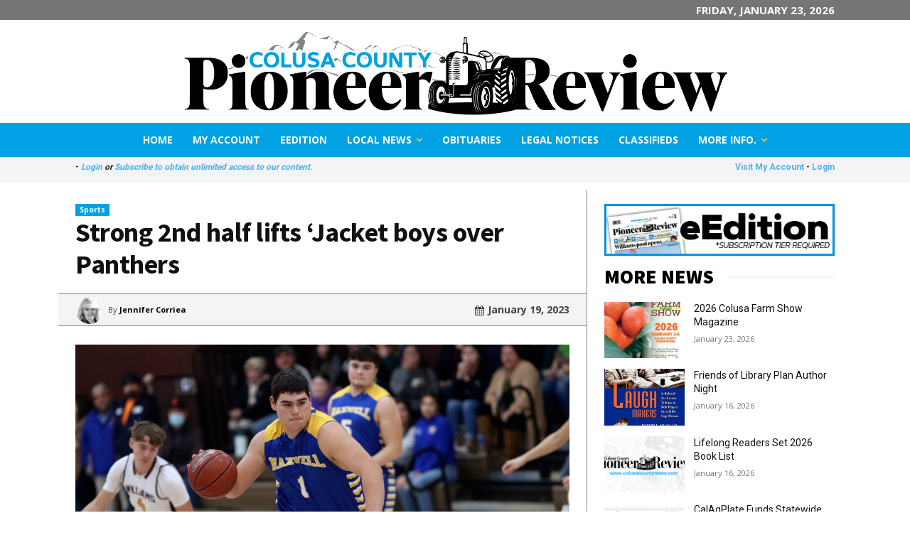

--- FILE ---
content_type: text/html; charset=UTF-8
request_url: https://colusacountynews.com/wp-admin/admin-ajax.php?td_theme_name=Newspaper&v=12.7.1
body_size: -171
content:
{"116819":173}